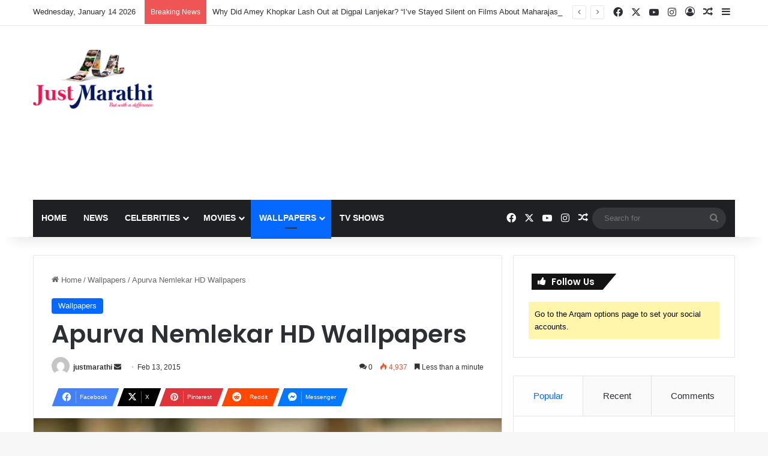

--- FILE ---
content_type: text/html; charset=utf-8
request_url: https://www.google.com/recaptcha/api2/aframe
body_size: 267
content:
<!DOCTYPE HTML><html><head><meta http-equiv="content-type" content="text/html; charset=UTF-8"></head><body><script nonce="YfZt0-xyY8t18IWJ80fS0Q">/** Anti-fraud and anti-abuse applications only. See google.com/recaptcha */ try{var clients={'sodar':'https://pagead2.googlesyndication.com/pagead/sodar?'};window.addEventListener("message",function(a){try{if(a.source===window.parent){var b=JSON.parse(a.data);var c=clients[b['id']];if(c){var d=document.createElement('img');d.src=c+b['params']+'&rc='+(localStorage.getItem("rc::a")?sessionStorage.getItem("rc::b"):"");window.document.body.appendChild(d);sessionStorage.setItem("rc::e",parseInt(sessionStorage.getItem("rc::e")||0)+1);localStorage.setItem("rc::h",'1768373051976');}}}catch(b){}});window.parent.postMessage("_grecaptcha_ready", "*");}catch(b){}</script></body></html>